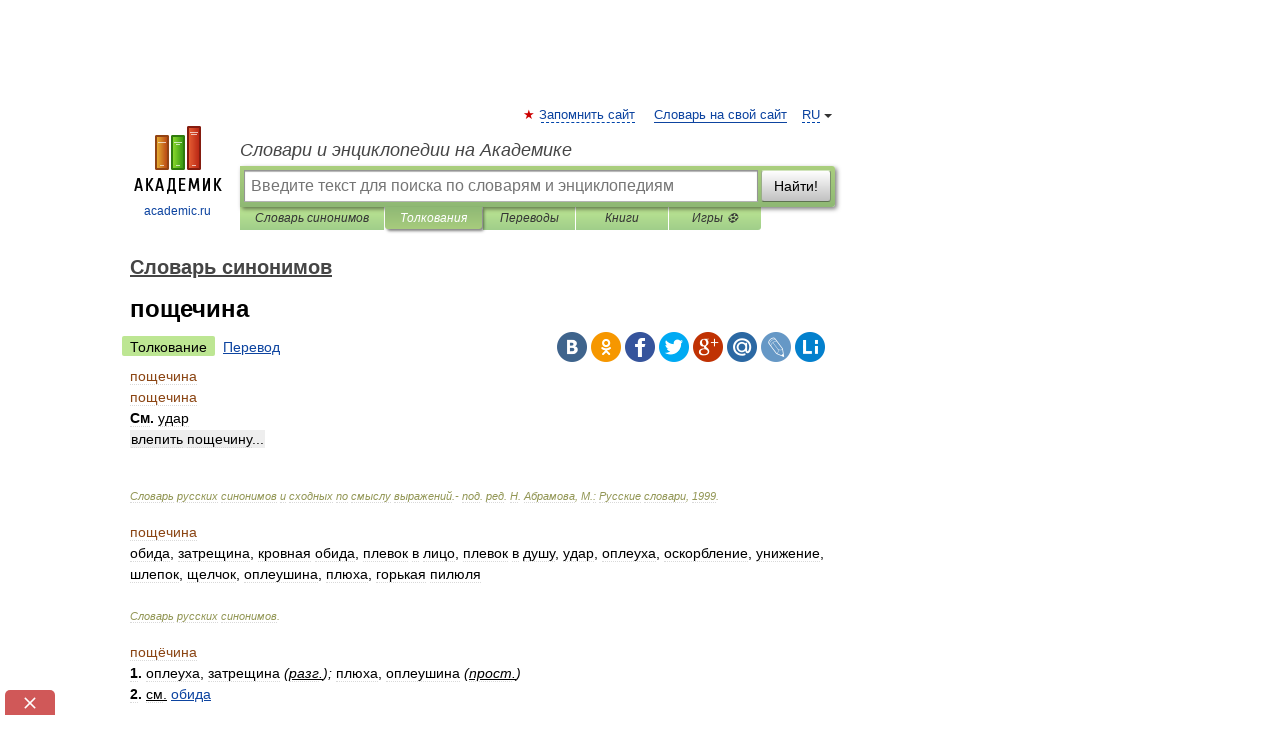

--- FILE ---
content_type: text/html; charset=UTF-8
request_url: https://dic.academic.ru/dic.nsf/dic_synonims/132905/%D0%BF%D0%BE%D1%89%D0%B5%D1%87%D0%B8%D0%BD%D0%B0
body_size: 11391
content:
<!DOCTYPE html>
<html lang="ru">
<head>


	<meta http-equiv="Content-Type" content="text/html; charset=utf-8" />
	<title>пощечина | это... Что такое пощечина?</title>
	<meta name="Description" content="См. удар влепить пощечину... Словарь русских синонимов и сходных по смыслу выражений. под. ред. Н. Абрамова, М.: Русские словари, 1999. пощечина обида, затрещина, кровная обида, плевок в лицо, плевок в душу, удар, оплеуха, оскорбление, унижение,&amp;#8230;" />
	<!-- type: desktop C: ru  -->
	<meta name="Keywords" content="пощечина" />

 
	<!--[if IE]>
	<meta http-equiv="cleartype" content="on" />
	<meta http-equiv="msthemecompatible" content="no"/>
	<![endif]-->

	<meta name="viewport" content="width=device-width, initial-scale=1, minimum-scale=1">

	
    <meta http-equiv='x-dns-prefetch-control' content='on'>
    <link rel="dns-prefetch" href="https://ajax.googleapis.com">
    <link rel="dns-prefetch" href="https://www.googletagservices.com">
    <link rel="dns-prefetch" href="https://www.google-analytics.com">
    <link rel="dns-prefetch" href="https://pagead2.googlesyndication.com">
    <link rel="dns-prefetch" href="https://ajax.googleapis.com">
    <link rel="dns-prefetch" href="https://an.yandex.ru">
    <link rel="dns-prefetch" href="https://mc.yandex.ru">

    <link rel="preload" href="/images/Logo.png"   as="image" >
    <link rel="preload" href="/images/Logo_h.png" as="image" >

	<meta property="og:title" content="пощечина | это... Что такое пощечина?" />
	<meta property="og:type" content="article" />
	<meta property="og:url" content="https://dic.academic.ru/dic.nsf/dic_synonims/132905/%D0%BF%D0%BE%D1%89%D0%B5%D1%87%D0%B8%D0%BD%D0%B0" />
	<meta property="og:image" content="https://academic.ru/images/Logo_social_ru.png?3" />
	<meta property="og:description" content="См. удар влепить пощечину... Словарь русских синонимов и сходных по смыслу выражений. под. ред. Н. Абрамова, М.: Русские словари, 1999. пощечина обида, затрещина, кровная обида, плевок в лицо, плевок в душу, удар, оплеуха, оскорбление, унижение,&amp;#8230;" />
	<meta property="og:site_name" content="Словари и энциклопедии на Академике" />
	<link rel="search" type="application/opensearchdescription+xml" title="Словари и энциклопедии на Академике" href="//dic.academic.ru/dicsearch.xml" />
	<meta name="ROBOTS" content="ALL" />
	<link rel="next" href="https://dic.academic.ru/dic.nsf/dic_synonims/132906/%D0%BF%D0%BE%D1%89%D0%B8%D0%BF%D0%B0%D0%B2%D1%88%D0%B8%D0%B9" />
	<link rel="prev" href="https://dic.academic.ru/dic.nsf/dic_synonims/132904/%D0%BF%D0%BE%D1%89%D0%B5%D0%BB%D0%BA%D0%B8%D0%B2%D0%B0%D1%8E%D1%89%D0%B8%D0%B9" />
	<link rel="TOC" href="https://dic.academic.ru/contents.nsf/dic_synonims/" />
	<link rel="index" href="https://dic.academic.ru/contents.nsf/dic_synonims/" />
	<link rel="contents" href="https://dic.academic.ru/contents.nsf/dic_synonims/" />
	<link rel="canonical" href="https://dic.academic.ru/dic.nsf/dic_synonims/132905/%D0%BF%D0%BE%D1%89%D0%B5%D1%87%D0%B8%D0%BD%D0%B0" />

<!-- d/t desktop  -->
      <script>
        window.CaramelDomain = "academic.ru";
        const caramelJS = document.createElement('script'); 
        caramelJS.src = "https://ads.digitalcaramel.com/caramel.js?ts="+new Date().getTime();
        caramelJS.async = true;
        document.head.appendChild(caramelJS);
      </script>


      <script>window.yaContextCb = window.yaContextCb || [] </script> 
      <script async src="https://yandex.ru/ads/system/context.js"></script>

    
<!-- +++++ ab_flag=1 fa_flag=2 +++++ -->

<style type="text/css">
div.hidden,#sharemenu,div.autosuggest,#contextmenu,#ad_top,#ad_bottom,#ad_right,#ad_top2,#restrictions,#footer ul + div,#TerminsNavigationBar,#top-menu,#lang,#search-tabs,#search-box .translate-lang,#translate-arrow,#dic-query,#logo img.h,#t-direction-head,#langbar,.smm{display:none}p,ul{list-style-type:none;margin:0 0 15px}ul li{margin-bottom:6px}.content ul{list-style-type:disc}*{padding:0;margin:0}html,body{height:100%}body{padding:0;margin:0;color:#000;font:14px Helvetica,Arial,Tahoma,sans-serif;background:#fff;line-height:1.5em}a{color:#0d44a0;text-decoration:none}h1{font-size:24px;margin:0 0 18px}h2{font-size:20px;margin:0 0 14px}h3{font-size:16px;margin:0 0 10px}h1 a,h2 a{color:#454545!important}#page{margin:0 auto}#page{min-height:100%;position:relative;padding-top:105px}#page{width:720px;padding-right:330px}* html #page{height:100%}#header{position:relative;height:122px}#logo{float:left;margin-top:21px;width:125px}#logo a.img{width:90px;margin:0 0 0 16px}#logo a.img.logo-en{margin-left:13px}#logo a{display:block;font-size:12px;text-align:center;word-break:break-all}#site-title{padding-top:35px;margin:0 0 5px 135px}#site-title a{color:#000;font-size:18px;font-style:italic;display:block;font-weight:400}#search-box{margin-left:135px;border-top-right-radius:3px;border-bottom-right-radius:3px;padding:4px;position:relative;background:#abcf7e;min-height:33px}#search-box.dic{background:#896744}#search-box table{border-spacing:0;border-collapse:collapse;width:100%}#search-box table td{padding:0;vertical-align:middle}#search-box table td:first-child{padding-right:3px}#search-box table td:last-child{width:1px}#search-query,#dic-query,.translate-lang{padding:6px;font-size:16px;height:18px;border:1px solid #949494;width:100%;box-sizing:border-box;height:32px;float:none;margin:0;background:white;float:left;border-radius:0!important}#search-button{width:70px;height:32px;text-align:center;border:1px solid #7a8e69;border-radius:3px;background:#e0e0e0}#search-tabs{display:block;margin:0 15px 0 135px;padding:0;list-style-type:none}#search-tabs li{float:left;min-width:70px;max-width:140px;padding:0 15px;height:23px;line-height:23px;background:#bde693;text-align:center;margin-right:1px}#search-box.dic + #search-tabs li{background:#C9A784}#search-tabs li:last-child{border-bottom-right-radius:3px}#search-tabs li a{color:#353535;font-style:italic;font-size:12px;display:block;white-space:nowrap;text-overflow:ellipsis;overflow:hidden}#search-tabs li.active{height:22px;line-height:23px;position:relative;background:#abcf7e;border-bottom-left-radius:3px;border-bottom-right-radius:3px}#search-box.dic + #search-tabs li.active{background:#896744}#search-tabs li.active a{color:white}#content{clear:both;margin:30px 0;padding-left:15px}#content a{text-decoration:underline}#content .breadcrumb{margin-bottom:20px}#search_sublinks,#search_links{margin-bottom:8px;margin-left:-8px}#search_sublinks a,#search_links a{padding:3px 8px 1px;border-radius:2px}#search_sublinks a.active,#search_links a.active{color:#000 !important;background:#bde693;text-decoration:none!important}.term{color:saddlebrown}@media(max-width:767px){.hideForMobile{display:none}#header{height:auto}#page{padding:5px;width:auto}#logo{float:none;width:144px;text-align:left;margin:0;padding-top:5px}#logo a{height:44px;overflow:hidden;text-align:left}#logo img.h{display:initial;width:144px;height:44px}#logo img.v{display:none}#site-title{padding:0;margin:10px 0 5px}#search-box,#search-tabs{clear:both;margin:0;width:auto;padding:4px}#search-box.translate #search-query{width:100%;margin-bottom:4px}#search-box.translate #td-search{overflow:visible;display:table-cell}ul#search-tabs{white-space:nowrap;margin-top:5px;overflow-x:auto;overflow-y:hidden}ul#search-tabs li,ul#search-tabs li.active{background:none!important;box-shadow:none;min-width:0;padding:0 5px;float:none;display:inline-block}ul#search-tabs li a{border-bottom:1px dashed green;font-style:normal;color:green;font-size:16px}ul#search-tabs li.active a{color:black;border-bottom-color:white;font-weight:700}ul#search-tabs li a:hover,ul#search-tabs li.active a:hover{color:black}#content{margin:15px 0}.h250{height:280px;max-height:280px;overflow:hidden;margin:25px 0 25px 0}
}</style>

	<link rel="shortcut icon" href="https://academic.ru/favicon.ico" type="image/x-icon" sizes="16x16" />
	<link rel="shortcut icon" href="https://academic.ru/images/icon.ico" type="image/x-icon" sizes="32x32" />
    <link rel="shortcut icon" href="https://academic.ru/images/icon.ico" type="image/x-icon" sizes="48x48" />
    
    <link rel="icon" type="image/png" sizes="16x16" href="/images/Logo_16x16_transparent.png" />
    <link rel="icon" type="image/png" sizes="32x32" href="/images/Logo_32x32_transparent.png" />
    <link rel="icon" type="image/png" sizes="48x48" href="/images/Logo_48x48_transparent.png" />
    <link rel="icon" type="image/png" sizes="64x64" href="/images/Logo_64x64_transparent.png" />
    <link rel="icon" type="image/png" sizes="128x128" href="/images/Logo_128x128_transparent.png" />

    <link rel="apple-touch-icon" sizes="57x57"   href="/images/apple-touch-icon-57x57.png" />
    <link rel="apple-touch-icon" sizes="60x60"   href="/images/apple-touch-icon-60x60.png" />
    <link rel="apple-touch-icon" sizes="72x72"   href="/images/apple-touch-icon-72x72.png" />
    <link rel="apple-touch-icon" sizes="76x76"   href="/images/apple-touch-icon-76x76.png" />
    <link rel="apple-touch-icon" sizes="114x114" href="/images/apple-touch-icon-114x114.png" />
    <link rel="apple-touch-icon" sizes="120x120" href="/images/apple-touch-icon-120x120.png" />
  
    <!-- link rel="mask-icon" href="/images/safari-pinned-tab.svg" color="#5bbad5" -->
    <meta name="msapplication-TileColor" content="#00aba9" />
    <meta name="msapplication-config" content="/images/browserconfig.xml" />
    <meta name="theme-color" content="#ffffff" />

    <meta name="apple-mobile-web-app-capable" content="yes" />
    <meta name="apple-mobile-web-app-status-bar-style" content="black /">


<script type="text/javascript">
  (function(i,s,o,g,r,a,m){i['GoogleAnalyticsObject']=r;i[r]=i[r]||function(){
  (i[r].q=i[r].q||[]).push(arguments)},i[r].l=1*new Date();a=s.createElement(o),
  m=s.getElementsByTagName(o)[0];a.async=1;a.src=g;m.parentNode.insertBefore(a,m)
  })(window,document,'script','//www.google-analytics.com/analytics.js','ga');

  ga('create', 'UA-2754246-1', 'auto');
  ga('require', 'displayfeatures');

  ga('set', 'dimension1', 'Филология');
  ga('set', 'dimension2', 'article');
  ga('set', 'dimension3', '1');

  ga('send', 'pageview');

</script>


<script type="text/javascript">
	if(typeof(console) == 'undefined' ) console = {};
	if(typeof(console.log) == 'undefined' ) console.log = function(){};
	if(typeof(console.warn) == 'undefined' ) console.warn = function(){};
	if(typeof(console.error) == 'undefined' ) console.error = function(){};
	if(typeof(console.time) == 'undefined' ) console.time = function(){};
	if(typeof(console.timeEnd) == 'undefined' ) console.timeEnd = function(){};
	Academic = {};
	Academic.sUserLanguage = 'ru';
	Academic.sDomainURL = 'https://dic.academic.ru/dic.nsf/dic_synonims/';
	Academic.sMainDomainURL = '//dic.academic.ru/';
	Academic.sTranslateDomainURL = '//translate.academic.ru/';
	Academic.deviceType = 'desktop';
		Academic.sDictionaryId = 'dic_synonims';
		Academic.Lang = {};
	Academic.Lang.sTermNotFound = 'Термин, отвечающий запросу, не найден'; 
</script>


<!--  Вариокуб -->
<script type="text/javascript">
    (function(e, x, pe, r, i, me, nt){
    e[i]=e[i]||function(){(e[i].a=e[i].a||[]).push(arguments)},
    me=x.createElement(pe),me.async=1,me.src=r,nt=x.getElementsByTagName(pe)[0],me.addEventListener("error",function(){function cb(t){t=t[t.length-1],"function"==typeof t&&t({flags:{}})};Array.isArray(e[i].a)&&e[i].a.forEach(cb);e[i]=function(){cb(arguments)}}),nt.parentNode.insertBefore(me,nt)})
    (window, document, "script", "https://abt.s3.yandex.net/expjs/latest/exp.js", "ymab");

    ymab("metrika.70309897", "init"/*, {clientFeatures}, {callback}*/);
    ymab("metrika.70309897", "setConfig", {enableSetYmUid: true});
</script>





</head>
<body>

<div id="ad_top">
<!-- top bnr -->
<div class="banner" style="max-height: 90px; overflow: hidden; display: inline-block;">




<!-- Yandex.RTB R-A-12643772-1 -->
<div id="yandex_rtb_R-A-12643772-1"></div>
<script>
window.yaContextCb.push(() => {
    Ya.Context.AdvManager.render({
        "blockId": "R-A-12643772-1",
        "renderTo": "yandex_rtb_R-A-12643772-1"
    })
})
</script>


</div> <!-- top banner  -->




</div>
	<div id="page"  >








			<div id="header">
				<div id="logo">
					<a href="//academic.ru">
						<img src="//academic.ru/images/Logo.png" class="v" alt="academic.ru" width="88" height="68" />
						<img src="//academic.ru/images/Logo_h.png" class="h" alt="academic.ru" width="144" height="44" />
						<br />
						academic.ru					</a>
				</div>
					<ul id="top-menu">
						<li id="lang">
							<a href="#" class="link">RU</a>

							<ul id="lang-menu">

							<li><a href="//en-academic.com">EN</a></li>
<li><a href="//de-academic.com">DE</a></li>
<li><a href="//es-academic.com">ES</a></li>
<li><a href="//fr-academic.com">FR</a></li>
							</ul>
						</li>
						<!--li><a class="android" href="//dic.academic.ru/android.php">Android версия</a></li-->
						<!--li><a class="apple" href="//dic.academic.ru/apple.php">iPhone/iPad версия</a></li-->
						<li><a class="add-fav link" href="#" onClick="add_favorite(this);">Запомнить сайт</a></li>
						<li><a href="//partners.academic.ru/partner_proposal.php" target="_blank">Словарь на свой сайт</a></li>
						<!--li><a href="#">Форум</a></li-->
					</ul>
					<h2 id="site-title">
						<a href="//academic.ru">Словари и энциклопедии на Академике</a>
					</h2>

					<div id="search-box">
						<form action="/searchall.php" method="get" name="formSearch">

<table><tr><td id="td-search">

							<input type="text" name="SWord" id="search-query" required
							value=""
							title="Введите текст для поиска по словарям и энциклопедиям" placeholder="Введите текст для поиска по словарям и энциклопедиям"
							autocomplete="off">


<div class="translate-lang">
	<select name="from" id="translateFrom">
				<option value="xx">Все языки</option><option value="ru" selected>Русский</option><option value="en">Английский</option><option value="fr">Французский</option><option value="de">Немецкий</option><option value="es">Испанский</option><option disabled>────────</option><option value="sq">Албанский</option><option value="al">Алтайский</option><option value="ar">Арабский</option><option value="an">Арагонский</option><option value="hy">Армянский</option><option value="rp">Арумынский</option><option value="at">Астурийский</option><option value="af">Африкаанс</option><option value="bb">Багобо</option><option value="eu">Баскский</option><option value="ba">Башкирский</option><option value="be">Белорусский</option><option value="bg">Болгарский</option><option value="bu">Бурятский</option><option value="cy">Валлийский</option><option value="wr">Варайский</option><option value="hu">Венгерский</option><option value="vp">Вепсский</option><option value="hs">Верхнелужицкий</option><option value="vi">Вьетнамский</option><option value="ht">Гаитянский</option><option value="el">Греческий</option><option value="ka">Грузинский</option><option value="gn">Гуарани</option><option value="gd">Гэльский</option><option value="da">Датский</option><option value="dl">Долганский</option><option value="pr">Древнерусский язык</option><option value="he">Иврит</option><option value="yi">Идиш</option><option value="in">Ингушский</option><option value="id">Индонезийский</option><option value="ik">Инупиак</option><option value="ga">Ирландский</option><option value="is">Исландский</option><option value="it">Итальянский</option><option value="yo">Йоруба</option><option value="kk">Казахский</option><option value="kc">Карачаевский</option><option value="ca">Каталанский</option><option value="qy">Квенья</option><option value="qu">Кечуа</option><option value="ky">Киргизский</option><option value="zh">Китайский</option><option value="go">Клингонский</option><option value="mm">Коми</option><option value="kv">Коми</option><option value="ko">Корейский</option><option value="cr">Кри</option><option value="ct">Крымскотатарский</option><option value="kp">Кумыкский</option><option value="ku">Курдский</option><option value="km">Кхмерский</option><option value="la">Латинский</option><option value="lv">Латышский</option><option value="ln">Лингала</option><option value="lt">Литовский</option><option value="lb">Люксембургский</option><option value="mu">Майя</option><option value="mk">Македонский</option><option value="ms">Малайский</option><option value="ma">Маньчжурский</option><option value="mi">Маори</option><option value="mj">Марийский</option><option value="mc">Микенский</option><option value="mf">Мокшанский</option><option value="mn">Монгольский</option><option value="nu">Науатль</option><option value="nl">Нидерландский</option><option value="og">Ногайский</option><option value="no">Норвежский</option><option value="oa">Орокский</option><option value="os">Осетинский</option><option value="ot">Османский</option><option value="pi">Пали</option><option value="pm">Папьяменто</option><option value="pa">Пенджабский</option><option value="fa">Персидский</option><option value="pl">Польский</option><option value="pt">Португальский</option><option value="ro">Румынский, Молдавский</option><option value="sa">Санскрит</option><option value="se">Северносаамский</option><option value="sr">Сербский</option><option value="ld">Сефардский</option><option value="sz">Силезский</option><option value="sk">Словацкий</option><option value="sl">Словенский</option><option value="sw">Суахили</option><option value="tl">Тагальский</option><option value="tg">Таджикский</option><option value="th">Тайский</option><option value="tt">Татарский</option><option value="tw">Тви</option><option value="bo">Тибетский</option><option value="tf">Тофаларский</option><option value="tv">Тувинский</option><option value="tr">Турецкий</option><option value="tk">Туркменский</option><option value="ud">Удмуртский</option><option value="uz">Узбекский</option><option value="ug">Уйгурский</option><option value="uk">Украинский</option><option value="ur">Урду</option><option value="uu">Урумский</option><option value="fo">Фарерский</option><option value="fi">Финский</option><option value="hi">Хинди</option><option value="hr">Хорватский</option><option value="cu">Церковнославянский (Старославянский)</option><option value="ke">Черкесский</option><option value="ck">Чероки</option><option value="ce">Чеченский</option><option value="cs">Чешский</option><option value="cv">Чувашский</option><option value="cn">Шайенского</option><option value="sv">Шведский</option><option value="cj">Шорский</option><option value="sx">Шумерский</option><option value="ev">Эвенкийский</option><option value="gw">Эльзасский</option><option value="mv">Эрзянский</option><option value="eo">Эсперанто</option><option value="et">Эстонский</option><option value="ya">Юпийский</option><option value="sh">Якутский</option><option value="ja">Японский</option>	</select>
</div>
<div id="translate-arrow"><a>&nbsp;</a></div>
<div class="translate-lang">
	<select name="to" id="translateOf">
				<option value="xx" selected>Все языки</option><option value="ru">Русский</option><option value="en">Английский</option><option value="fr">Французский</option><option value="de">Немецкий</option><option value="es">Испанский</option><option disabled>────────</option><option value="av">Аварский</option><option value="ad">Адыгейский</option><option value="az">Азербайджанский</option><option value="ai">Айнский язык</option><option value="al">Алтайский</option><option value="ar">Арабский</option><option value="hy">Армянский</option><option value="eu">Баскский</option><option value="ba">Башкирский</option><option value="be">Белорусский</option><option value="hu">Венгерский</option><option value="vp">Вепсский</option><option value="vd">Водский</option><option value="el">Греческий</option><option value="da">Датский</option><option value="he">Иврит</option><option value="yi">Идиш</option><option value="iz">Ижорский</option><option value="in">Ингушский</option><option value="id">Индонезийский</option><option value="is">Исландский</option><option value="it">Итальянский</option><option value="kk">Казахский</option><option value="kc">Карачаевский</option><option value="zh">Китайский</option><option value="kv">Коми</option><option value="ct">Крымскотатарский</option><option value="kp">Кумыкский</option><option value="la">Латинский</option><option value="lv">Латышский</option><option value="lt">Литовский</option><option value="mj">Марийский</option><option value="mf">Мокшанский</option><option value="mn">Монгольский</option><option value="nl">Нидерландский</option><option value="no">Норвежский</option><option value="os">Осетинский</option><option value="fa">Персидский</option><option value="pl">Польский</option><option value="pt">Португальский</option><option value="sk">Словацкий</option><option value="sl">Словенский</option><option value="sw">Суахили</option><option value="tg">Таджикский</option><option value="th">Тайский</option><option value="tt">Татарский</option><option value="tr">Турецкий</option><option value="tk">Туркменский</option><option value="ud">Удмуртский</option><option value="uz">Узбекский</option><option value="ug">Уйгурский</option><option value="uk">Украинский</option><option value="uu">Урумский</option><option value="fi">Финский</option><option value="cu">Церковнославянский (Старославянский)</option><option value="ce">Чеченский</option><option value="cs">Чешский</option><option value="cv">Чувашский</option><option value="sv">Шведский</option><option value="cj">Шорский</option><option value="ev">Эвенкийский</option><option value="mv">Эрзянский</option><option value="eo">Эсперанто</option><option value="et">Эстонский</option><option value="sh">Якутский</option><option value="ja">Японский</option>	</select>
</div>
<input type="hidden" name="did" id="did-field" value="dic_synonims" />
<input type="hidden" id="search-type" name="stype" value="" />

</td><td>

							<button id="search-button">Найти!</button>

</td></tr></table>

						</form>

						<input type="text" name="dic_query" id="dic-query"
						title="Интерактивное оглавление. Вводите нужный Вам термин" placeholder="Интерактивное оглавление. Вводите нужный Вам термин"
						autocomplete="off" >


					</div>
				  <ul id="search-tabs">
    <li data-search-type="-1" id="thisdic" ><a href="#" onclick="return false;">Словарь синонимов</a></li>
    <li data-search-type="0" id="interpretations" class="active"><a href="#" onclick="return false;">Толкования</a></li>
    <li data-search-type="1"  id="translations" ><a href="#" onclick="return false;">Переводы</a></li>
    <li data-search-type="10" id="books"            ><a href="#" onclick="return false;">Книги       </a></li>
    <li data-search-type="88" id="games"            ><a href="https://games.academic.ru" title="Бесплатные игры" >Игры ⚽</a></li>
  </ul>
				</div>

	
<div id="ad_top2"></div>	
			<div id="content">

  
  				<div itemscope itemtype="http://data-vocabulary.org/Breadcrumb" style="clear: both;">
  				<h2 class="breadcrumb"><a href="/contents.nsf/dic_synonims/" itemprop="url"><span itemprop="title">Словарь синонимов</span></a>
  				</h2>
  				</div>
  				<div class="content" id="selectable-content">
  					<div class="title" id="TerminTitle"> <!-- ID нужен для того, чтобы спозиционировать Pluso -->
  						<h1>пощечина</h1>
  
  </div><div id="search_links"><a class="active">Толкование</a><a href="//translate.academic.ru/пощечина/ru/">Перевод</a>
  					</div>
  
  <ul class="smm">
  <li class="vk"><a onClick="share('vk'); return false;" href="#"></a></li>
  <li class="ok"><a onClick="share('ok'); return false;" href="#"></a></li>
  <li class="fb"><a onClick="share('fb'); return false;" href="#"></a></li>
  <li class="tw"><a onClick="share('tw'); return false;" href="#"></a></li>
  <li class="gplus"><a onClick="share('g+'); return false;" href="#"></a></li>
  <li class="mailru"><a onClick="share('mail.ru'); return false;" href="#"></a></li>
  <li class="lj"><a onClick="share('lj'); return false;" href="#"></a></li>
  <li class="li"><a onClick="share('li'); return false;" href="#"></a></li>
</ul>
<div id="article"><dl>
<div itemscope itemtype="http://webmaster.yandex.ru/vocabularies/enc-article.xml">

               <dt itemprop="title" class="term" lang="ru">пощечина</dt>

               <dd itemprop="content" class="descript" lang="ru"><dl>
<div itemscope itemtype="http://webmaster.yandex.ru/vocabularies/term-def.xml">
<dt itemprop="term" class="term" lang="ru">пощечина</dt>
<dd itemprop="definition" class="descript" lang="ru">
<div><strong><span>См.</strong> удар</div>
<div><p><span class="dic_example">влепить пощечину...</span></p></span></div></dd>
<br />
 <p class="src">
   <em><span itemprop="source">Словарь русских синонимов и сходных по смыслу выражений.- под. ред. Н. Абрамова, М.: Русские словари</span>,
    <span itemprop="source-date">1999</span>.</em>
 </p>
</div><div itemscope itemtype="http://webmaster.yandex.ru/vocabularies/term-def.xml">
<dt itemprop="term" class="term" lang="ru">пощечина</dt>
<dd itemprop="definition" class="descript" lang="ru">
<div><span>обида, затрещина, кровная обида, плевок в лицо, плевок в душу, удар, оплеуха, оскорбление, унижение, шлепок, щелчок, оплеушина, плюха, горькая пилюля</span></div></dd>
<br />
 <p class="src">
   <em><span itemprop="source">Словарь русских синонимов</span>.</em>
 </p>
</div>
</dl>

<dl>
        <div itemscope itemtype="http://webmaster.yandex.ru/vocabularies/term-def.xml">
            <dt itemprop="term" class="term" lang="ru">пощёчина</dt>
            <dd itemprop="definition" class="descript" lang="ru">
<div><strong>1.</strong> оплеуха, затрещина <em>(<u>разг.</u>); </em>плюха, оплеушина <em>(<u>прост.</u>)</em></div>
<div><strong>2.</strong> <u>см.</u> <a href="http://dic.academic.ru/dic.nsf/dic_synonims/97931/%D0%BE%D0%B1%D0%B8%D0%B4%D0%B0">обида</a></div><br /></dd>
<p class="src">
<em><span itemprop="source">Словарь синонимов русского языка. Практический справочник. — М.: Русский язык.
<span itemprop="author">З. Е. Александрова</span>.
<span itemprop="source-date">2011</span>.
</em>
</p>
</div>
</dl>

<dl>
        <div itemscope itemtype="http://webmaster.yandex.ru/vocabularies/term-def.xml">
            <dt itemprop="term" class="term" lang="ru">пощечина</dt>
            <dd itemprop="definition" class="descript" lang="ru">
<div><u>сущ.</u></div>
<div style="margin-left:15px">• оплеуха</div>
<div style="margin-left:15px">• оплеушина</div>
<div style="margin-left:15px">• плюха</div><br /></dd>
<p class="src">
<em><span itemprop="source">Словарь русских синонимов. Контекст 5.0 — Информатик.
<span itemprop="source-date">2012</span>.
</em>
</p>
</div>
</dl>

<dl>
        <div itemscope itemtype="http://webmaster.yandex.ru/vocabularies/term-def.xml">
            <dt itemprop="term" class="term" lang="ru">пощечина</dt>
            <dd itemprop="definition" class="descript" lang="ru">
<div><u>сущ.</u>, кол-во синонимов: 25</div>
<div style="margin-left:5px">• <span><a href="http://dic.academic.ru/dic.nsf/dic_synonims/209565/%D0%B1%D0%BB%D1%8F%D0%B1%D0%BB%D0%B0">блябла</a></span> <span style="color: darkgray;">(3)</span></div>
<div style="margin-left:5px">• <span><a href="http://dic.academic.ru/dic.nsf/dic_synonims/10198/%D0%B1%D0%BB%D1%8F%D1%85%D0%B0">бляха</a></span> <span style="color: darkgray;">(8)</span></div>
<div style="margin-left:5px">• <span><a href="http://dic.academic.ru/dic.nsf/dic_synonims/32114/%D0%B3%D0%BE%D1%80%D1%8C%D0%BA%D0%B0%D1%8F_%D0%BF%D0%B8%D0%BB%D1%8E%D0%BB%D1%8F">горькая пилюля</a></span> <span style="color: darkgray;">(10)</span></div>
<div style="margin-left:5px">• <span><a href="http://dic.academic.ru/dic.nsf/dic_synonims/330963/%D0%B7%D0%B0%D0%BB%D0%B8%D0%BF%D0%B5%D0%BD%D1%8C">залипень</a></span> <span style="color: darkgray;">(2)</span></div>
<div style="margin-left:5px">• <span><a href="http://dic.academic.ru/dic.nsf/dic_synonims/49951/%D0%B7%D0%B0%D1%82%D1%80%D0%B5%D1%89%D0%B8%D0%BD%D0%B0">затрещина</a></span> <span style="color: darkgray;">(15)</span></div>
<div style="margin-left:5px">• <span><a href="http://dic.academic.ru/dic.nsf/dic_synonims/50152/%D0%B7%D0%B0%D1%83%D1%88%D0%B8%D0%BD%D0%B0">заушина</a></span> <span style="color: darkgray;">(7)</span></div>
<div style="margin-left:5px">• <span><a href="http://dic.academic.ru/dic.nsf/dic_synonims/223212/%D0%B7%D1%83%D0%B1%D0%BE%D1%85%D0%BB%D0%B5%D1%81%D1%82%D0%BA%D0%B0">зубохлестка</a></span> <span style="color: darkgray;">(3)</span></div>
<div style="margin-left:5px">• <span><a href="http://dic.academic.ru/dic.nsf/dic_synonims/67498/%D0%BA%D1%80%D0%BE%D0%B2%D0%BD%D0%B0%D1%8F_%D0%BE%D0%B1%D0%B8%D0%B4%D0%B0">кровная обида</a></span> <span style="color: darkgray;">(8)</span></div>
<div style="margin-left:5px">• <span><a href="http://dic.academic.ru/dic.nsf/dic_synonims/71101/%D0%BB%D0%B5%D1%89">лещ</a></span> <span style="color: darkgray;">(8)</span></div>
<div style="margin-left:5px">• <span><a href="http://dic.academic.ru/dic.nsf/dic_synonims/229598/%D0%BC%D0%BE%D1%80%D0%B4%D0%BE%D1%82%D1%80%D0%B5%D1%89%D0%B8%D0%BD%D0%B0">мордотрещина</a></span> <span style="color: darkgray;">(3)</span></div>
<div style="margin-left:5px">• <span><a href="http://dic.academic.ru/dic.nsf/dic_synonims/342825/%D0%BD%D0%B0%D1%89%D0%B5%D0%BA%D0%B0">нащека</a></span> <span style="color: darkgray;">(6)</span></div>
<div style="margin-left:5px">• <span><a href="http://dic.academic.ru/dic.nsf/dic_synonims/342831/%D0%BD%D0%B0%D1%89%D0%B5%D1%87%D0%B8%D0%BD%D0%B0">нащечина</a></span> <span style="color: darkgray;">(3)</span></div>
<div style="margin-left:5px">• <span><a href="http://dic.academic.ru/dic.nsf/dic_synonims/97931/%D0%BE%D0%B1%D0%B8%D0%B4%D0%B0">обида</a></span> <span style="color: darkgray;">(22)</span></div>
<div style="margin-left:5px">• <span><a href="http://dic.academic.ru/dic.nsf/dic_synonims/104329/%D0%BE%D0%BF%D0%BB%D0%B5%D1%83%D1%85%D0%B0">оплеуха</a></span> <span style="color: darkgray;">(24)</span></div>
<div style="margin-left:5px">• <span><a href="http://dic.academic.ru/dic.nsf/dic_synonims/104330/%D0%BE%D0%BF%D0%BB%D0%B5%D1%83%D1%88%D0%B8%D0%BD%D0%B0">оплеушина</a></span> <span style="color: darkgray;">(6)</span></div>
<div style="margin-left:5px">• <span><a href="http://dic.academic.ru/dic.nsf/dic_synonims/105778/%D0%BE%D1%81%D0%BA%D0%BE%D1%80%D0%B1%D0%BB%D0%B5%D0%BD%D0%B8%D0%B5">оскорбление</a></span> <span style="color: darkgray;">(30)</span></div>
<div style="margin-left:5px">• <span><a href="http://dic.academic.ru/dic.nsf/dic_synonims/120331/%D0%BF%D0%BB%D0%B5%D0%B2%D0%BE%D0%BA_%D0%B2_%D0%B4%D1%83%D1%88%D1%83">плевок в душу</a></span> <span style="color: darkgray;">(8)</span></div>
<div style="margin-left:5px">• <span><a href="http://dic.academic.ru/dic.nsf/dic_synonims/120332/%D0%BF%D0%BB%D0%B5%D0%B2%D0%BE%D0%BA_%D0%B2_%D0%BB%D0%B8%D1%86%D0%BE">плевок в лицо</a></span> <span style="color: darkgray;">(8)</span></div>
<div style="margin-left:5px">• <span><a href="http://dic.academic.ru/dic.nsf/dic_synonims/120869/%D0%BF%D0%BB%D1%8E%D1%85%D0%B0">плюха</a></span> <span style="color: darkgray;">(11)</span></div>
<div style="margin-left:5px">• <span>пощёчина</span> <span style="color: darkgray;">(1)</span></div>
<div style="margin-left:5px">• <span><a href="http://dic.academic.ru/dic.nsf/dic_synonims/183288/%D1%83%D0%B4%D0%B0%D1%80">удар</a></span> <span style="color: tomato;">(151)</span></div>
<div style="margin-left:5px">• <span><a href="http://dic.academic.ru/dic.nsf/dic_synonims/185311/%D1%83%D0%BD%D0%B8%D0%B6%D0%B5%D0%BD%D0%B8%D0%B5">унижение</a></span> <span style="color: darkgray;">(19)</span></div>
<div style="margin-left:5px">• <span><a href="http://dic.academic.ru/dic.nsf/dic_synonims/197462/%D1%88%D0%B0%D0%B1%D0%B5%D1%80">шабер</a></span> <span style="color: darkgray;">(10)</span></div>
<div style="margin-left:5px">• <span><a href="http://dic.academic.ru/dic.nsf/dic_synonims/199272/%D1%88%D0%BB%D0%B5%D0%BF%D0%BE%D0%BA">шлепок</a></span> <span style="color: darkgray;">(5)</span></div>
<div style="margin-left:5px">• <span><a href="http://dic.academic.ru/dic.nsf/dic_synonims/200599/%D1%89%D0%B5%D0%BB%D1%87%D0%BE%D0%BA">щелчок</a></span> <span style="color: darkgray;">(16)</span></div><br /></dd>
<p class="src">
<em><span itemprop="source">Словарь синонимов ASIS.
<span itemprop="author">В.Н. Тришин</span>.
<span itemprop="source-date">2013</span>.
</em>
</p>
</div>
</dl></dd>

               <br />

               <p id="TerminSourceInfo" class="src">

               <em><span itemprop="source"></span>.</em>
 </p>
</div>
</dl>
</div>

<div style="padding:5px 0px;"> <a href="https://games.academic.ru" style="color: green; font-size: 16px; margin-right:10px"><b>Игры ⚽</b></a> <b><a title='онлайн-сервис помощи студентам' href='https://homework.academic.ru/?type_id=9'>Нужно решить контрольную?</a></b></div>

<b>Синонимы</b>: <div class="tags_list"><a href="//dic.academic.ru/synonyms/%D0%B1%D0%BB%D1%8F%D0%B1%D0%BB%D0%B0" rel="tag">блябла</a>, <a href="//dic.academic.ru/synonyms/%D0%B1%D0%BB%D1%8F%D1%85%D0%B0" rel="tag">бляха</a>, <a href="//dic.academic.ru/synonyms/%D0%B3%D0%BE%D1%80%D1%8C%D0%BA%D0%B0%D1%8F+%D0%BF%D0%B8%D0%BB%D1%8E%D0%BB%D1%8F" rel="tag">горькая пилюля</a>, <a href="//dic.academic.ru/synonyms/%D0%B7%D0%B0%D1%82%D1%80%D0%B5%D1%89%D0%B8%D0%BD%D0%B0" rel="tag">затрещина</a>, <a href="//dic.academic.ru/synonyms/%D0%B7%D1%83%D0%B1%D0%BE%D1%85%D0%BB%D0%B5%D1%81%D1%82%D0%BA%D0%B0" rel="tag">зубохлестка</a>, <a href="//dic.academic.ru/synonyms/%D0%BA%D1%80%D0%BE%D0%B2%D0%BD%D0%B0%D1%8F+%D0%BE%D0%B1%D0%B8%D0%B4%D0%B0" rel="tag">кровная обида</a>, <a href="//dic.academic.ru/synonyms/%D0%BC%D0%BE%D1%80%D0%B4%D0%BE%D1%82%D1%80%D0%B5%D1%89%D0%B8%D0%BD%D0%B0" rel="tag">мордотрещина</a>, <a href="//dic.academic.ru/synonyms/%D0%BE%D0%B1%D0%B8%D0%B4%D0%B0" rel="tag">обида</a>, <a href="//dic.academic.ru/synonyms/%D0%BE%D0%BF%D0%BB%D0%B5%D1%83%D1%85%D0%B0" rel="tag">оплеуха</a>, <a href="//dic.academic.ru/synonyms/%D0%BE%D0%BF%D0%BB%D0%B5%D1%83%D1%88%D0%B8%D0%BD%D0%B0" rel="tag">оплеушина</a>, <a href="//dic.academic.ru/synonyms/%D0%BE%D1%81%D0%BA%D0%BE%D1%80%D0%B1%D0%BB%D0%B5%D0%BD%D0%B8%D0%B5" rel="tag">оскорбление</a>, <a href="//dic.academic.ru/synonyms/%D0%BF%D0%BB%D0%B5%D0%B2%D0%BE%D0%BA+%D0%B2+%D0%B4%D1%83%D1%88%D1%83" rel="tag">плевок в душу</a>, <a href="//dic.academic.ru/synonyms/%D0%BF%D0%BB%D0%B5%D0%B2%D0%BE%D0%BA+%D0%B2+%D0%BB%D0%B8%D1%86%D0%BE" rel="tag">плевок в лицо</a>, <a href="//dic.academic.ru/synonyms/%D0%BF%D0%BB%D1%8E%D1%85%D0%B0" rel="tag">плюха</a>, <a href="//dic.academic.ru/synonyms/%D1%83%D0%B4%D0%B0%D1%80" rel="tag">удар</a>, <a href="//dic.academic.ru/synonyms/%D1%83%D0%BD%D0%B8%D0%B6%D0%B5%D0%BD%D0%B8%D0%B5" rel="tag">унижение</a>, <a href="//dic.academic.ru/synonyms/%D1%88%D0%BB%D0%B5%D0%BF%D0%BE%D0%BA" rel="tag">шлепок</a>, <a href="//dic.academic.ru/synonyms/%D1%89%D0%B5%D0%BB%D1%87%D0%BE%D0%BA" rel="tag">щелчок</a></div>
<br /><br />
  <div id="socialBar_h"></div>
  					<ul class="post-nav" id="TerminsNavigationBar">
						<li class="prev"><a href="https://dic.academic.ru/dic.nsf/dic_synonims/132904/%D0%BF%D0%BE%D1%89%D0%B5%D0%BB%D0%BA%D0%B8%D0%B2%D0%B0%D1%8E%D1%89%D0%B8%D0%B9" title="пощелкивающий">пощелкивающий</a></li>
						<li class="next"><a href="https://dic.academic.ru/dic.nsf/dic_synonims/132906/%D0%BF%D0%BE%D1%89%D0%B8%D0%BF%D0%B0%D0%B2%D1%88%D0%B8%D0%B9" title="пощипавший">пощипавший</a></li>
					</ul>
<h3 class= "dictionary">
Полезное
</h3>
<div style="text-align: center;"><div style="display: inline-block">
  <div id="ACD_DESKTOP_VIDEO"></div>
</div></div>

<br>
  
  					<div class="other-info">
  						<div class="holder">
							<h3 class="dictionary">Смотреть что такое "пощечина" в других словарях:</h3>
							<ul class="terms-list">
<li><p><strong><a href="//syn_tesaurus.academic.ru/2731/%D0%BF%D0%BE%D1%89%D0%B5%D1%87%D0%B8%D0%BD%D0%B0">пощечина</a></strong> —     ПОЩЕЧИНА, разг. затрещина, разг. оплеушина, разг. плюха, разг. сниж. оплеуха … &nbsp; <span class="src2">Словарь-тезаурус синонимов русской речи</span></p></li>
<li><p><strong><a href="//dic.academic.ru/dic.nsf/enc2p/331694">ПОЩЕЧИНА</a></strong> — жен. удар по щеке ладонью, оплеуха, заушина. Дать кому пощечину, заехать кого Харьковской губернии, Рожественского уезда, в город Рыльск, шуточн. Толковый словарь Даля. В.И. Даль. 1863 1866 … &nbsp; <span class="src2">Толковый словарь Даля</span></p></li>
<li><p><strong><a href="//synonims_pic.academic.ru/786/%D0%BF%D0%BE%D1%89%D0%B5%D1%87%D0%B8%D0%BD%D0%B0">пощечина</a></strong> — • пощечина, оплеуха Стр. 0817 Стр. 0818 Стр. 0819 … &nbsp; <span class="src2">Новый объяснительный словарь синонимов русского языка</span></p></li>
<li><p><strong><a href="//dic.academic.ru/dic.nsf/ruwiki/1104049">Пощечина</a></strong> — Пощёчина (оплеуха) удар по щеке открытой ладонью. Символическое значение В европейской культуре пощёчина имеет символическое значение. По свидетельству Раймунда Луллия в XIII веке во время обряда посвящения оруженосца в рыцари знатный вельможа&#8230; … &nbsp; <span class="src2">Википедия</span></p></li>
<li><p><strong><a href="//dic.academic.ru/dic.nsf/dic_wingwords/2203/%D0%9F%D0%BE%D1%89%D0%B5%D1%87%D0%B8%D0%BD%D0%B0">Пощечина общественному вкусу</a></strong> — Название манифеста русских футуристов (декабрь, 1912), написанного поэтами Давидом Давидовичем Бурлюком (1882 1967), Алексеем Елисеевичем Крученых (1886 1968), Владимиром Владимировичем Маяковским (1893 1930) и Велемиром Владимировичем&#8230; … &nbsp; <span class="src2">Словарь крылатых слов и выражений</span></p></li>
<li><p><strong><a href="//dic.academic.ru/dic.nsf/enc_cinema/15078/%D0%9F%D0%9E%D0%A9%D0%95%D0%A7%D0%98%D0%9D%D0%90">ПОЩЕЧИНА (1974)</a></strong> — «ПОЩЕЧИНА» (La gifle) Франция, 1974, 98 мин. Драма, мелодрама, комедия. Семейно бытовая комедия о профессоре географии, который уже несколько лет в разводе с женой, недавно поссорился с любовницей и, не сдержавшись, дал пощечину своей&#8230; … &nbsp; <span class="src2">Энциклопедия кино</span></p></li>
<li><p><strong><a href="//dic.academic.ru/dic.nsf/enc_cinema/15079/%D0%9F%D0%9E%D0%A9%D0%95%D0%A7%D0%98%D0%9D%D0%90">ПОЩЕЧИНА (1980)</a></strong> — «ПОЩЕЧИНА («Кусок неба»)», СССР, АРМЕНФИЛЬМ, 1980, цв., 93 мин. Лирическая комедия. По мотивам рассказа Вагана Тотовенца «Голубые цветы». В основе сюжета светлой, чуть грустной картины история любви Торика, юноши чистого и наивного, к Анджеле&#8230; … &nbsp; <span class="src2">Энциклопедия кино</span></p></li>
<li><p><strong><a href="//dic.academic.ru/dic.nsf/enc_cinema/15080/%D0%9F%D0%9E%D0%A9%D0%95%D0%A7%D0%98%D0%9D%D0%90">ПОЩЕЧИНА, КОТОРОЙ НЕ БЫЛО</a></strong> — «ПОЩЕЧИНА, КОТОРОЙ НЕ БЫЛО», СССР, киностудия ИМ. М.ГОРЬКОГО, 1987, цв., 85 мин. Школьный фильм, психологическая драма. В десятом классе одной из городских школ произошло ЧП. Нарушив спокойное течение урока литературы, бывший ученик школы Саша&#8230; … &nbsp; <span class="src2">Энциклопедия кино</span></p></li>
<li><p><strong><a href="//dic.academic.ru/dic.nsf/efremova/223751/%D0%9F%D0%BE%D1%89%D0%B5%D1%87%D0%B8%D0%BD%D0%B0">Пощечина</a></strong> — пощёчина ж. 1. Удар по щеке ладонью. 2. перен. Оскорбление, обида. Толковый словарь Ефремовой. Т. Ф. Ефремова. 2000 … &nbsp; <span class="src2">Современный толковый словарь русского языка Ефремовой</span></p></li>
<li><p><strong><a href="//dic.academic.ru/dic.nsf/es/132618/%D0%BF%D0%BE%D1%89%D0%B5%D1%87%D0%B8%D0%BD%D0%B0">пощечина</a></strong> — ПОЩЁЧИНА ы; ж. 1. Удар по щеке ладонью. Дать, влепить, получить пощёчину. Ответить пощёчиной. Остаться с пощёчиной (не отстояв свою честь, не отплатив за унижение, оскорбление). 2. Оскорбление, обида, унижение. П. общественному мнению. Своей&#8230; … &nbsp; <span class="src2">Энциклопедический словарь</span></p></li>
							</ul>
						</div>
	</div>
					</div>



			</div>
  
<div id="ad_bottom">

<br />
<!-- new yandex bnr -->
<div class="banner" style="max-height: 440px; overflow: hidden;">

<!-- Yandex.RTB R-A-12643772-5 -->
<div id="yandex_rtb_R-A-12643772-5"></div>
<script>
window.yaContextCb.push(() => {
    Ya.Context.AdvManager.render({
        "blockId": "R-A-12643772-5",
        "renderTo": "yandex_rtb_R-A-12643772-5"
    })
})
</script>

</div>



</div>

	<div id="footer">
		<div id="liveinternet">
            <!--LiveInternet counter--><a href="https://www.liveinternet.ru/click;academic"
            target="_blank"><img id="licntC2FD" width="31" height="31" style="border:0" 
            title="LiveInternet"
            src="[data-uri]"
            alt=""/></a><script>(function(d,s){d.getElementById("licntC2FD").src=
            "https://counter.yadro.ru/hit;academic?t44.6;r"+escape(d.referrer)+
            ((typeof(s)=="undefined")?"":";s"+s.width+"*"+s.height+"*"+
            (s.colorDepth?s.colorDepth:s.pixelDepth))+";u"+escape(d.URL)+
            ";h"+escape(d.title.substring(0,150))+";"+Math.random()})
            (document,screen)</script><!--/LiveInternet-->
		</div>


      <div id="restrictions">18+</div>


				&copy; Академик, 2000-2026
<ul>
			<li>
				Обратная связь:
				<a id="m_s" href="#">Техподдержка</a>,
				<a id="m_a" href="#">Реклама на сайте</a>
			</li>
</ul>

<br/>
<ul>
			<li>
        <a href="https://tournavigator.pro/" target="_blank">&#128099; Путешествия</a>
			</li>
</ul>
<div>


			<a href="//partners.academic.ru/partner_proposal.php">Экспорт словарей на сайты</a>, сделанные на PHP, <div class="img joom"></div> Joomla, <div class="img drp"></div> Drupal, <div class="img wp"></div> WordPress, MODx.
</div>

	</div>


		<div id="contextmenu">
		<ul id="context-actions">
		  <li><a data-in="masha">Пометить текст и поделиться</a></li>
		  <li class="separator"></li>
		  <!--li><a data-in="dic">Искать в этом же словаре</a></li-->
		  <!--li><a data-in="synonyms">Искать синонимы</a></li-->
		  <li><a data-in="academic">Искать во всех словарях</a></li>
		  <li><a data-in="translate">Искать в переводах</a></li>
		  <li><a data-in="internet">Искать в Интернете</a></li>
		  <!--li><a data-in="category">Искать в этой же категории</a></li-->
		</ul>
		<ul id="context-suggestions">
		</ul>
		</div>

		<div id="sharemenu" style="top: 1075px; left: 240px;">
			<h3>Поделиться ссылкой на выделенное</h3>
			<ul class="smm">
  <li class="vk"><a onClick="share('vk'); return false;" href="#"></a></li>
  <li class="ok"><a onClick="share('ok'); return false;" href="#"></a></li>
  <li class="fb"><a onClick="share('fb'); return false;" href="#"></a></li>
  <li class="tw"><a onClick="share('tw'); return false;" href="#"></a></li>
  <li class="gplus"><a onClick="share('g+'); return false;" href="#"></a></li>
  <li class="mailru"><a onClick="share('mail.ru'); return false;" href="#"></a></li>
  <li class="lj"><a onClick="share('lj'); return false;" href="#"></a></li>
  <li class="li"><a onClick="share('li'); return false;" href="#"></a></li>
</ul>
			<div id="share-basement">
				<h5>Прямая ссылка:</h5>
				<a href="" id="share-directlink">
					…
				</a>
				<small>
					Нажмите правой клавишей мыши и выберите «Копировать ссылку»				</small>
			</div>
		</div>

	

	<script async src="/js/academic.min.js?150324" type="text/javascript"></script>



<div id="ad_right">
 
<div class="banner" style="max-height:600px; overflow:hidden;">

<!-- Yandex.RTB R-A-12643772-2 -->
<div id="yandex_rtb_R-A-12643772-2"></div>
<script>
window.yaContextCb.push(() => {
    Ya.Context.AdvManager.render({
        "blockId": "R-A-12643772-2",
        "renderTo": "yandex_rtb_R-A-12643772-2"
    })
})
</script>

</div>



<div class="banner sticky">
  <div class="ACD_MIDR_300c_test">
<!--  Временно, для теста  -->

<div caramel-id="01j78m1mtc0s4v1w086tt6jgcp"></div>





</div>
</div>

</div>


</div>


<!-- /59581491/bottom -->
<div id='div-gpt-ad-bottom'>
<script>
googletag.cmd.push(function() { googletag.display('div-gpt-ad-bottom'); });
</script>
</div>
<div id='div-gpt-ad-4fullscreen'>
</div>


<br/><br/><br/><br/>

<!-- Yandex.Metrika counter -->
<script type="text/javascript" >
   (function(m,e,t,r,i,k,a){m[i]=m[i]||function(){(m[i].a=m[i].a||[]).push(arguments)};
   m[i].l=1*new Date();k=e.createElement(t),a=e.getElementsByTagName(t)[0],k.async=1,k.src=r,a.parentNode.insertBefore(k,a)})
   (window, document, "script", "https://mc.yandex.ru/metrika/tag.js", "ym");

   ym(70309897, "init", {
        clickmap:false,
        trackLinks:true,
        accurateTrackBounce:false
   });
</script>
<noscript><div><img src="https://mc.yandex.ru/watch/70309897" style="position:absolute; left:-9999px;" alt="" /></div></noscript>
<!-- /Yandex.Metrika counter -->


<!-- Begin comScore Tag -->
<script>
  var _comscore = _comscore || [];
  _comscore.push({ c1: "2", c2: "23600742" });
  (function() {
    var s = document.createElement("script"), el = document.getElementsByTagName("script")[0]; s.async = true;
    s.src = (document.location.protocol == "https:" ? "https://sb" : "http://b") + ".scorecardresearch.com/beacon.js";
    el.parentNode.insertBefore(s, el);
  })();
</script>
<noscript>
  <img src="//b.scorecardresearch.com/p?c1=2&c2=23600742&cv=2.0&cj=1" />
</noscript>
<!-- End comScore Tag -->



<div caramel-id="01k4wbmcw0vn3zh2n00vneqp8r"></div>
<div caramel-id="01k3jtbnx5ebg6w8mve2y43mp2"></div>



<br><br><br><br><br>
<br><br><br><br><br>
</body>
  <link rel="stylesheet" href="/css/academic_v2.css?20210501a" type="text/css" />
  <link rel="stylesheet" href="/css/mobile-menu.css?20190810" type="text/css" />

    

</html>



--- FILE ---
content_type: text/xml; charset=utf-8
request_url: https://yandex.ru/ads/adfox/10861445/getCode?p1=dlvii&p2=jpfh
body_size: 163
content:
<?xml version="1.0" encoding="UTF-8"?>
<VAST version="2.0">
    <Ad id="3484730-15604249">
        <Wrapper>
            <AdSystem>ADFOX</AdSystem>
            <VASTAdTagURI>
                <![CDATA[https://catsnetwork.ru/core/code.xml?pid=9963&vr=1&rid=208831912&dl=https%3A%2F%2Fdic.academic.ru%2Fdic.nsf%2Fdic_synonims%2F132905%2F%25D0%25BF%25D0%25BE%25D1%2589%25D0%25B5%25D1%2587%25D0%25B8%25D0%25BD%25D0%25B0]]>
            </VASTAdTagURI>
            <Error>
                <![CDATA[https://yandex.ru/adfox/10861445/event?adfox-version=1&hash=ef02b579ad7fac5d&lts=fsvtlxd&p1=dlvii&p2=jpfh&p5=bidvfl&pm=u&pr=a&rand=jjljcfp&rqs=qJ5gURgl_XGtXmdpOwP6qEGadoqPZ87s&sj=[base64]&stat-id=0]]>
            </Error>
            <Impression>
                <![CDATA[https://yandex.ru/adfox/10861445/event?adfox-version=1&hash=128075aedbf36b92&lts=fsvtlxd&p1=dlvii&p2=jpfh&p5=bidvfl&pm=d&pr=a&rand=nswjyrg&rqs=qJ5gURgl_XGtXmdpOwP6qEGadoqPZ87s&sj=[base64]&stat-id=0]]>
            </Impression>
            <Creatives>
                <Creative>
                    <Linear>
                        <TrackingEvents>
                            <Tracking event="creativeView">
                                <![CDATA[https://yandex.ru/adfox/10861445/event?adfox-version=1&hash=31eab33858d3cbca&lts=fsvtlxd&p1=dlvii&p2=jpfh&p5=bidvfl&pm=c&pr=a&rand=evhjnxj&rqs=qJ5gURgl_XGtXmdpOwP6qEGadoqPZ87s&sj=[base64]&stat-id=0]]>
                            </Tracking>
                            <Tracking event="start">
                                <![CDATA[https://yandex.ru/adfox/10861445/event?adfox-version=1&hash=9faecc454708abdb&lts=fsvtlxd&p1=dlvii&p2=jpfh&p5=bidvfl&pm=b&pr=a&rand=ngkkdsy&rqs=qJ5gURgl_XGtXmdpOwP6qEGadoqPZ87s&sj=[base64]&stat-id=0]]>
                            </Tracking>
                            <Tracking event="midpoint">
                                <![CDATA[https://yandex.ru/adfox/10861445/event?adfox-version=1&hash=851e9d212081efcf&lts=fsvtlxd&p1=dlvii&p2=jpfh&p5=bidvfl&pm=f&pr=a&rand=ehpbcmy&rqs=qJ5gURgl_XGtXmdpOwP6qEGadoqPZ87s&sj=[base64]&stat-id=0]]>
                            </Tracking>
                            <Tracking event="firstQuartile">
                                <![CDATA[https://yandex.ru/adfox/10861445/event?adfox-version=1&hash=27ce75aec2f8e892&lts=fsvtlxd&p1=dlvii&p2=jpfh&p5=bidvfl&pm=e&pr=a&rand=iccgvsm&rqs=qJ5gURgl_XGtXmdpOwP6qEGadoqPZ87s&sj=[base64]&stat-id=0]]>
                            </Tracking>
                            <Tracking event="thirdQuartile">
                                <![CDATA[https://yandex.ru/adfox/10861445/event?adfox-version=1&hash=4f3e0c03bc0dece2&lts=fsvtlxd&p1=dlvii&p2=jpfh&p5=bidvfl&pm=g&pr=a&rand=ecgooxg&rqs=qJ5gURgl_XGtXmdpOwP6qEGadoqPZ87s&sj=[base64]&stat-id=0]]>
                            </Tracking>
                            <Tracking event="complete">
                                <![CDATA[https://yandex.ru/adfox/10861445/event?adfox-version=1&hash=381c9f7fa31d5e1e&lts=fsvtlxd&p1=dlvii&p2=jpfh&p5=bidvfl&pm=h&pr=a&rand=nevimlp&rqs=qJ5gURgl_XGtXmdpOwP6qEGadoqPZ87s&sj=[base64]&stat-id=0]]>
                            </Tracking>
                            <Tracking event="mute">
                                <![CDATA[https://yandex.ru/adfox/10861445/event?adfox-version=1&hash=e463c245d23bc061&lts=fsvtlxd&p1=dlvii&p2=jpfh&p5=bidvfl&pm=i&pr=a&rand=bdddjuk&rqs=qJ5gURgl_XGtXmdpOwP6qEGadoqPZ87s&sj=[base64]&stat-id=0]]>
                            </Tracking>
                            <Tracking event="unmute">
                                <![CDATA[https://yandex.ru/adfox/10861445/event?adfox-version=1&hash=82f4e998c1f9584a&lts=fsvtlxd&p1=dlvii&p2=jpfh&p5=bidvfl&pm=j&pr=a&rand=gzqnpev&rqs=qJ5gURgl_XGtXmdpOwP6qEGadoqPZ87s&sj=[base64]&stat-id=0]]>
                            </Tracking>
                            <Tracking event="pause">
                                <![CDATA[https://yandex.ru/adfox/10861445/event?adfox-version=1&hash=28c9fb41b456a571&lts=fsvtlxd&p1=dlvii&p2=jpfh&p5=bidvfl&pm=k&pr=a&rand=bgbtzyu&rqs=qJ5gURgl_XGtXmdpOwP6qEGadoqPZ87s&sj=[base64]&stat-id=0]]>
                            </Tracking>
                            <Tracking event="rewind">
                                <![CDATA[https://yandex.ru/adfox/10861445/event?adfox-version=1&hash=929f8675607db26c&lts=fsvtlxd&p1=dlvii&p2=jpfh&p5=bidvfl&pm=l&pr=a&rand=emvxzyv&rqs=qJ5gURgl_XGtXmdpOwP6qEGadoqPZ87s&sj=[base64]&stat-id=0]]>
                            </Tracking>
                            <Tracking event="resume">
                                <![CDATA[https://yandex.ru/adfox/10861445/event?adfox-version=1&hash=bd84fdd9e5cb0bb8&lts=fsvtlxd&p1=dlvii&p2=jpfh&p5=bidvfl&pm=m&pr=a&rand=eiorrzr&rqs=qJ5gURgl_XGtXmdpOwP6qEGadoqPZ87s&sj=[base64]&stat-id=0]]>
                            </Tracking>
                            <Tracking event="expand">
                                <![CDATA[https://yandex.ru/adfox/10861445/event?adfox-version=1&hash=636f530eeb35b78f&lts=fsvtlxd&p1=dlvii&p2=jpfh&p5=bidvfl&pm=o&pr=a&rand=qjifmf&rqs=qJ5gURgl_XGtXmdpOwP6qEGadoqPZ87s&sj=[base64]&stat-id=0]]>
                            </Tracking>
                            <Tracking event="collapse">
                                <![CDATA[https://yandex.ru/adfox/10861445/event?adfox-version=1&hash=5958fade14a0c296&lts=fsvtlxd&p1=dlvii&p2=jpfh&p5=bidvfl&pm=p&pr=a&rand=nclgrhg&rqs=qJ5gURgl_XGtXmdpOwP6qEGadoqPZ87s&sj=[base64]&stat-id=0]]>
                            </Tracking>
                            <Tracking event="acceptInvitation">
                                <![CDATA[https://yandex.ru/adfox/10861445/event?adfox-version=1&hash=ed76de8e232bf8c3&lts=fsvtlxd&p1=dlvii&p2=jpfh&p5=bidvfl&pm=q&pr=a&rand=mznltlj&rqs=qJ5gURgl_XGtXmdpOwP6qEGadoqPZ87s&sj=[base64]&stat-id=0]]>
                            </Tracking>
                            <Tracking event="close">
                                <![CDATA[https://yandex.ru/adfox/10861445/event?adfox-version=1&hash=f06437faef9f3518&lts=fsvtlxd&p1=dlvii&p2=jpfh&p5=bidvfl&pm=r&pr=a&rand=ckxdlso&rqs=qJ5gURgl_XGtXmdpOwP6qEGadoqPZ87s&sj=[base64]&stat-id=0]]>
                            </Tracking>
                        </TrackingEvents>
                        <VideoClicks>
                            <ClickTracking>
                                <![CDATA[https://yandex.ru/adfox/10861445/goLink?adfox-version=1&hash=fc9b31d11c1db81a&p1=dlvii&p2=jpfh&p5=bidvfl&pr=a&rand=lhipisz&rqs=qJ5gURgl_XGtXmdpOwP6qEGadoqPZ87s&sj=[base64]]]>
                            </ClickTracking>
                        </VideoClicks>
                    </Linear>
                </Creative>
            </Creatives>
 <Extensions>
    <Extension type="packshotSettings"><![CDATA[{"isEnabled":false}]]></Extension>
</Extensions>
        </Wrapper>
    </Ad>
</VAST>

--- FILE ---
content_type: text/xml; charset=utf-8
request_url: https://yandex.ru/ads/adfox/10861445/getCode?p1=dlvii&p2=jpfh
body_size: 157
content:
<?xml version="1.0" encoding="UTF-8"?>
<VAST version="2.0">
    <Ad id="3484730-15604249">
        <Wrapper>
            <AdSystem>ADFOX</AdSystem>
            <VASTAdTagURI>
                <![CDATA[https://catsnetwork.ru/core/code.xml?pid=9963&vr=1&rid=473581101&dl=https%3A%2F%2Fdic.academic.ru%2Fdic.nsf%2Fdic_synonims%2F132905%2F%25D0%25BF%25D0%25BE%25D1%2589%25D0%25B5%25D1%2587%25D0%25B8%25D0%25BD%25D0%25B0]]>
            </VASTAdTagURI>
            <Error>
                <![CDATA[https://yandex.ru/adfox/10861445/event?adfox-version=1&hash=cf5f4dc18a7d8bf8&lts=fsvtlxd&p1=dlvii&p2=jpfh&p5=bidvfl&pm=u&pr=a&rand=efiidko&rqs=qJ5gURgl_XGtXmdpa3TzmSlVPlxZLVAh&sj=[base64]&stat-id=0]]>
            </Error>
            <Impression>
                <![CDATA[https://yandex.ru/adfox/10861445/event?adfox-version=1&hash=7db56f88738c93fc&lts=fsvtlxd&p1=dlvii&p2=jpfh&p5=bidvfl&pm=d&pr=a&rand=bsnnsn&rqs=qJ5gURgl_XGtXmdpa3TzmSlVPlxZLVAh&sj=[base64]&stat-id=0]]>
            </Impression>
            <Creatives>
                <Creative>
                    <Linear>
                        <TrackingEvents>
                            <Tracking event="creativeView">
                                <![CDATA[https://yandex.ru/adfox/10861445/event?adfox-version=1&hash=8f8ecd7a493c31fb&lts=fsvtlxd&p1=dlvii&p2=jpfh&p5=bidvfl&pm=c&pr=a&rand=ikrnceh&rqs=qJ5gURgl_XGtXmdpa3TzmSlVPlxZLVAh&sj=[base64]&stat-id=0]]>
                            </Tracking>
                            <Tracking event="start">
                                <![CDATA[https://yandex.ru/adfox/10861445/event?adfox-version=1&hash=e605f8b1a0a9cd10&lts=fsvtlxd&p1=dlvii&p2=jpfh&p5=bidvfl&pm=b&pr=a&rand=ishxpdx&rqs=qJ5gURgl_XGtXmdpa3TzmSlVPlxZLVAh&sj=[base64]&stat-id=0]]>
                            </Tracking>
                            <Tracking event="midpoint">
                                <![CDATA[https://yandex.ru/adfox/10861445/event?adfox-version=1&hash=c207d830d9e85d9d&lts=fsvtlxd&p1=dlvii&p2=jpfh&p5=bidvfl&pm=f&pr=a&rand=nojbzsp&rqs=qJ5gURgl_XGtXmdpa3TzmSlVPlxZLVAh&sj=[base64]&stat-id=0]]>
                            </Tracking>
                            <Tracking event="firstQuartile">
                                <![CDATA[https://yandex.ru/adfox/10861445/event?adfox-version=1&hash=aafddcdc699c2f6a&lts=fsvtlxd&p1=dlvii&p2=jpfh&p5=bidvfl&pm=e&pr=a&rand=nwinzqk&rqs=qJ5gURgl_XGtXmdpa3TzmSlVPlxZLVAh&sj=[base64]&stat-id=0]]>
                            </Tracking>
                            <Tracking event="thirdQuartile">
                                <![CDATA[https://yandex.ru/adfox/10861445/event?adfox-version=1&hash=67564b36ee45c04c&lts=fsvtlxd&p1=dlvii&p2=jpfh&p5=bidvfl&pm=g&pr=a&rand=nvgkrwz&rqs=qJ5gURgl_XGtXmdpa3TzmSlVPlxZLVAh&sj=[base64]&stat-id=0]]>
                            </Tracking>
                            <Tracking event="complete">
                                <![CDATA[https://yandex.ru/adfox/10861445/event?adfox-version=1&hash=bf13711327ff0a0b&lts=fsvtlxd&p1=dlvii&p2=jpfh&p5=bidvfl&pm=h&pr=a&rand=govmimm&rqs=qJ5gURgl_XGtXmdpa3TzmSlVPlxZLVAh&sj=[base64]&stat-id=0]]>
                            </Tracking>
                            <Tracking event="mute">
                                <![CDATA[https://yandex.ru/adfox/10861445/event?adfox-version=1&hash=0710721c9314e711&lts=fsvtlxd&p1=dlvii&p2=jpfh&p5=bidvfl&pm=i&pr=a&rand=gfldnit&rqs=qJ5gURgl_XGtXmdpa3TzmSlVPlxZLVAh&sj=[base64]&stat-id=0]]>
                            </Tracking>
                            <Tracking event="unmute">
                                <![CDATA[https://yandex.ru/adfox/10861445/event?adfox-version=1&hash=2a45a8a6e2be500c&lts=fsvtlxd&p1=dlvii&p2=jpfh&p5=bidvfl&pm=j&pr=a&rand=miygjjz&rqs=qJ5gURgl_XGtXmdpa3TzmSlVPlxZLVAh&sj=[base64]&stat-id=0]]>
                            </Tracking>
                            <Tracking event="pause">
                                <![CDATA[https://yandex.ru/adfox/10861445/event?adfox-version=1&hash=61b2d6d7c67c90da&lts=fsvtlxd&p1=dlvii&p2=jpfh&p5=bidvfl&pm=k&pr=a&rand=myiunth&rqs=qJ5gURgl_XGtXmdpa3TzmSlVPlxZLVAh&sj=[base64]&stat-id=0]]>
                            </Tracking>
                            <Tracking event="rewind">
                                <![CDATA[https://yandex.ru/adfox/10861445/event?adfox-version=1&hash=54228a0d0acc92f5&lts=fsvtlxd&p1=dlvii&p2=jpfh&p5=bidvfl&pm=l&pr=a&rand=bthxddb&rqs=qJ5gURgl_XGtXmdpa3TzmSlVPlxZLVAh&sj=[base64]&stat-id=0]]>
                            </Tracking>
                            <Tracking event="resume">
                                <![CDATA[https://yandex.ru/adfox/10861445/event?adfox-version=1&hash=5826bb74d143ae0b&lts=fsvtlxd&p1=dlvii&p2=jpfh&p5=bidvfl&pm=m&pr=a&rand=bhpzfot&rqs=qJ5gURgl_XGtXmdpa3TzmSlVPlxZLVAh&sj=[base64]&stat-id=0]]>
                            </Tracking>
                            <Tracking event="expand">
                                <![CDATA[https://yandex.ru/adfox/10861445/event?adfox-version=1&hash=2a1061676a01c6eb&lts=fsvtlxd&p1=dlvii&p2=jpfh&p5=bidvfl&pm=o&pr=a&rand=nfxotgx&rqs=qJ5gURgl_XGtXmdpa3TzmSlVPlxZLVAh&sj=[base64]&stat-id=0]]>
                            </Tracking>
                            <Tracking event="collapse">
                                <![CDATA[https://yandex.ru/adfox/10861445/event?adfox-version=1&hash=2f7c0d12b7f96346&lts=fsvtlxd&p1=dlvii&p2=jpfh&p5=bidvfl&pm=p&pr=a&rand=mracghy&rqs=qJ5gURgl_XGtXmdpa3TzmSlVPlxZLVAh&sj=[base64]&stat-id=0]]>
                            </Tracking>
                            <Tracking event="acceptInvitation">
                                <![CDATA[https://yandex.ru/adfox/10861445/event?adfox-version=1&hash=d2be899c2a2beb03&lts=fsvtlxd&p1=dlvii&p2=jpfh&p5=bidvfl&pm=q&pr=a&rand=dexupwz&rqs=qJ5gURgl_XGtXmdpa3TzmSlVPlxZLVAh&sj=[base64]&stat-id=0]]>
                            </Tracking>
                            <Tracking event="close">
                                <![CDATA[https://yandex.ru/adfox/10861445/event?adfox-version=1&hash=5303b6041a6e10f0&lts=fsvtlxd&p1=dlvii&p2=jpfh&p5=bidvfl&pm=r&pr=a&rand=djmwhld&rqs=qJ5gURgl_XGtXmdpa3TzmSlVPlxZLVAh&sj=[base64]&stat-id=0]]>
                            </Tracking>
                        </TrackingEvents>
                        <VideoClicks>
                            <ClickTracking>
                                <![CDATA[https://yandex.ru/adfox/10861445/goLink?adfox-version=1&hash=f05280eb246873fc&p1=dlvii&p2=jpfh&p5=bidvfl&pr=a&rand=cxlfddw&rqs=qJ5gURgl_XGtXmdpa3TzmSlVPlxZLVAh&sj=[base64]]]>
                            </ClickTracking>
                        </VideoClicks>
                    </Linear>
                </Creative>
            </Creatives>
 <Extensions>
    <Extension type="packshotSettings"><![CDATA[{"isEnabled":false}]]></Extension>
</Extensions>
        </Wrapper>
    </Ad>
</VAST>